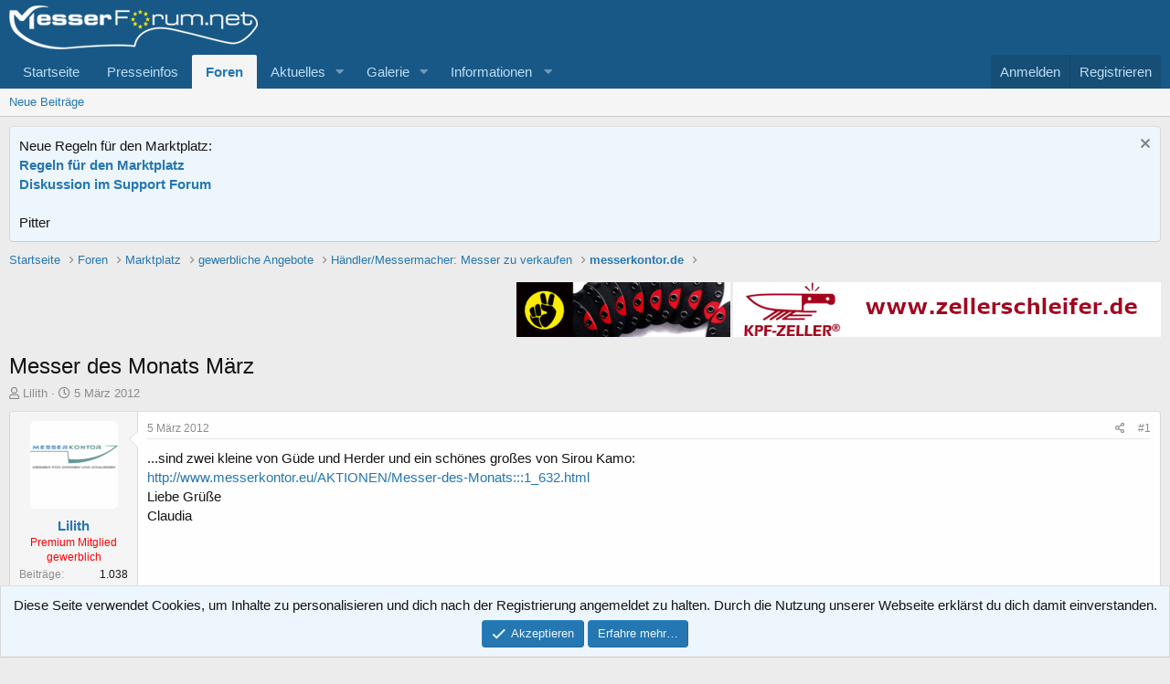

--- FILE ---
content_type: text/html; charset=utf-8
request_url: https://messerforum.net/threads/messer-des-monats-maerz.108049/
body_size: 12148
content:
<!DOCTYPE html>
<html id="XF" lang="de-DE" dir="LTR"
	data-app="public"
	data-template="thread_view"
	data-container-key="node-209"
	data-content-key="thread-108049"
	data-logged-in="false"
	data-cookie-prefix="xf_"
	data-csrf="1769347257,dd6430185a0b97170164e8a133703a06"
	class="has-no-js template-thread_view"
	>
<head>
	<meta charset="utf-8" />
	<meta http-equiv="X-UA-Compatible" content="IE=Edge" />
	<meta name="viewport" content="width=device-width, initial-scale=1, viewport-fit=cover">

	
	
	

	<title>Messer des Monats März | messerforum.net</title>

	<link rel="manifest" href="/webmanifest.php">
	
		<meta name="theme-color" content="#185886" />
	

	<meta name="apple-mobile-web-app-title" content="mf-net">
	
		<link rel="apple-touch-icon" href="/data/assets/logo/PWA_192.png">
	

	
		
		<meta name="description" content="...sind zwei kleine von Güde und Herder und ein schönes großes von Sirou Kamo:
http://www.messerkontor.eu/AKTIONEN/Messer-des-Monats:::1_632.html
Liebe..." />
		<meta property="og:description" content="...sind zwei kleine von Güde und Herder und ein schönes großes von Sirou Kamo:
http://www.messerkontor.eu/AKTIONEN/Messer-des-Monats:::1_632.html
Liebe Grüße
Claudia" />
		<meta property="twitter:description" content="...sind zwei kleine von Güde und Herder und ein schönes großes von Sirou Kamo:
http://www.messerkontor.eu/AKTIONEN/Messer-des-Monats:::1_632.html
Liebe Grüße
Claudia" />
	
	
		<meta property="og:url" content="https://messerforum.net/threads/messer-des-monats-maerz.108049/" />
	
		<link rel="canonical" href="https://messerforum.net/threads/messer-des-monats-maerz.108049/" />
	

	
		
	
	
	<meta property="og:site_name" content="messerforum.net" />


	
	
		
	
	
	<meta property="og:type" content="website" />


	
	
		
	
	
	
		<meta property="og:title" content="Messer des Monats März" />
		<meta property="twitter:title" content="Messer des Monats März" />
	


	
	
	
	

	
	

	


	<link rel="preload" href="/styles/fonts/fa/fa-regular-400.woff2?_v=5.15.3" as="font" type="font/woff2" crossorigin="anonymous" />


	<link rel="preload" href="/styles/fonts/fa/fa-solid-900.woff2?_v=5.15.3" as="font" type="font/woff2" crossorigin="anonymous" />


<link rel="preload" href="/styles/fonts/fa/fa-brands-400.woff2?_v=5.15.3" as="font" type="font/woff2" crossorigin="anonymous" />

	<link rel="stylesheet" href="/css.php?css=public%3Anormalize.css%2Cpublic%3Afa.css%2Cpublic%3Acore.less%2Cpublic%3Aapp.less&amp;s=1&amp;l=15&amp;d=1769259921&amp;k=16f7f3749b746489bcf9115a4f9584c3ceb10e6a" />

	<link rel="stylesheet" href="/css.php?css=public%3Amessage.less%2Cpublic%3Anotices.less%2Cpublic%3Ashare_controls.less%2Cpublic%3Asiropu_ads_manager_ad.less%2Cpublic%3Aextra.less&amp;s=1&amp;l=15&amp;d=1769259921&amp;k=a68b1f36a564ae6f143c6412bf618bdd6d7c71ec" />

	
		<script src="/js/xf/preamble.min.js?_v=fdebd65a"></script>
	


	
		<link rel="icon" type="image/png" href="https://messerforum.net/data/assets/logo/Favicon_32.png" sizes="32x32" />
	
	

	

		
			
		

		
	


</head>
<body data-template="thread_view">

	

		
			
		

		
	


	

		
			
		

		
	


<div class="p-pageWrapper" id="top">





<header class="p-header" id="header">
	<div class="p-header-inner">
		<div class="p-header-content">

			<div class="p-header-logo p-header-logo--image">
				<a href="https://www.messerforum.net">
					<img src="/data/assets/logo/mf_logo_272.png" srcset="/data/assets/logo/mf_logo_544.png 2x" alt="messerforum.net"
						width="272" height="84" />
				</a>
			</div>

			
	

		
			
		

		
	


		</div>
	</div>
</header>





	<div class="p-navSticky p-navSticky--primary" data-xf-init="sticky-header">
		
	<nav class="p-nav">
		<div class="p-nav-inner">
			<button type="button" class="button--plain p-nav-menuTrigger button" data-xf-click="off-canvas" data-menu=".js-headerOffCanvasMenu" tabindex="0" aria-label="Menü"><span class="button-text">
				<i aria-hidden="true"></i>
			</span></button>

			<div class="p-nav-smallLogo">
				<a href="https://www.messerforum.net">
					<img src="/data/assets/logo/mf_logo_272.png" srcset="/data/assets/logo/mf_logo_544.png 2x" alt="messerforum.net"
						width="272" height="84" />
				</a>
			</div>

			<div class="p-nav-scroller hScroller" data-xf-init="h-scroller" data-auto-scroll=".p-navEl.is-selected">
				<div class="hScroller-scroll">
					<ul class="p-nav-list js-offCanvasNavSource">
					
						<li>
							
	<div class="p-navEl " >
		

			
	
	<a href="https://www.messerforum.net"
		class="p-navEl-link "
		
		data-xf-key="1"
		data-nav-id="home">Startseite</a>


			

		
		
	</div>

						</li>
					
						<li>
							
	<div class="p-navEl " >
		

			
	
	<a href="/forums/presseinfos/"
		class="p-navEl-link "
		
		data-xf-key="2"
		data-nav-id="presseinfos">Presseinfos</a>


			

		
		
	</div>

						</li>
					
						<li>
							
	<div class="p-navEl is-selected" data-has-children="true">
		

			
	
	<a href="/forums/"
		class="p-navEl-link p-navEl-link--splitMenu "
		
		
		data-nav-id="forums">Foren</a>


			<a data-xf-key="3"
				data-xf-click="menu"
				data-menu-pos-ref="< .p-navEl"
				class="p-navEl-splitTrigger"
				role="button"
				tabindex="0"
				aria-label="Toggle erweitert"
				aria-expanded="false"
				aria-haspopup="true"></a>

		
		
			<div class="menu menu--structural" data-menu="menu" aria-hidden="true">
				<div class="menu-content">
					
						
	
	
	<a href="/whats-new/posts/"
		class="menu-linkRow u-indentDepth0 js-offCanvasCopy "
		
		
		data-nav-id="newPosts">Neue Beiträge</a>

	

					
				</div>
			</div>
		
	</div>

						</li>
					
						<li>
							
	<div class="p-navEl " data-has-children="true">
		

			
	
	<a href="/whats-new/"
		class="p-navEl-link p-navEl-link--splitMenu "
		
		
		data-nav-id="whatsNew">Aktuelles</a>


			<a data-xf-key="4"
				data-xf-click="menu"
				data-menu-pos-ref="< .p-navEl"
				class="p-navEl-splitTrigger"
				role="button"
				tabindex="0"
				aria-label="Toggle erweitert"
				aria-expanded="false"
				aria-haspopup="true"></a>

		
		
			<div class="menu menu--structural" data-menu="menu" aria-hidden="true">
				<div class="menu-content">
					
						
	
	
	<a href="/whats-new/posts/"
		class="menu-linkRow u-indentDepth0 js-offCanvasCopy "
		 rel="nofollow"
		
		data-nav-id="whatsNewPosts">Neue Beiträge</a>

	

					
						
	
	
	<a href="/whats-new/media/"
		class="menu-linkRow u-indentDepth0 js-offCanvasCopy "
		 rel="nofollow"
		
		data-nav-id="xfmgWhatsNewNewMedia">Neue Medien</a>

	

					
						
	
	
	<a href="/whats-new/media-comments/"
		class="menu-linkRow u-indentDepth0 js-offCanvasCopy "
		 rel="nofollow"
		
		data-nav-id="xfmgWhatsNewMediaComments">Medienkommentare</a>

	

					
						
	
	
	<a href="/whats-new/latest-activity"
		class="menu-linkRow u-indentDepth0 js-offCanvasCopy "
		 rel="nofollow"
		
		data-nav-id="latestActivity">Neueste Aktivitäten</a>

	

					
				</div>
			</div>
		
	</div>

						</li>
					
						<li>
							
	<div class="p-navEl " data-has-children="true">
		

			
	
	<a href="/media/"
		class="p-navEl-link p-navEl-link--splitMenu "
		
		
		data-nav-id="xfmg">Galerie</a>


			<a data-xf-key="5"
				data-xf-click="menu"
				data-menu-pos-ref="< .p-navEl"
				class="p-navEl-splitTrigger"
				role="button"
				tabindex="0"
				aria-label="Toggle erweitert"
				aria-expanded="false"
				aria-haspopup="true"></a>

		
		
			<div class="menu menu--structural" data-menu="menu" aria-hidden="true">
				<div class="menu-content">
					
						
	
	
	<a href="/whats-new/media/"
		class="menu-linkRow u-indentDepth0 js-offCanvasCopy "
		 rel="nofollow"
		
		data-nav-id="xfmgNewMedia">Neue Medien</a>

	

					
						
	
	
	<a href="/whats-new/media-comments/"
		class="menu-linkRow u-indentDepth0 js-offCanvasCopy "
		 rel="nofollow"
		
		data-nav-id="xfmgNewComments">Neue Kommentare</a>

	

					
				</div>
			</div>
		
	</div>

						</li>
					
						<li>
							
	<div class="p-navEl " data-has-children="true">
		

			
				<a data-xf-key="6"
					data-xf-click="menu"
					data-menu-pos-ref="< .p-navEl"
					class="p-navEl-linkHolder"
					role="button"
					tabindex="0"
					aria-expanded="false"
					aria-haspopup="true">
					
	
	<span 
		class="p-navEl-link p-navEl-link--menuTrigger "
		
		
		data-nav-id="informationen">Informationen</span>

				</a>
			

		
		
			<div class="menu menu--structural" data-menu="menu" aria-hidden="true">
				<div class="menu-content">
					
						
	
	
	<a href="https://www.messerforum.net/help/"
		class="menu-linkRow u-indentDepth0 js-offCanvasCopy "
		
		
		data-nav-id="navhelp">Hilfe und Impressum</a>

	

					
						
	
	
	<a href="/account/upgrades"
		class="menu-linkRow u-indentDepth0 js-offCanvasCopy "
		
		
		data-nav-id="mf_upgrades">Benutzer Upgrades (Premium-Mitglieder)</a>

	

					
						
	
	
	<a href="/pages/messerforum_faq/"
		class="menu-linkRow u-indentDepth0 js-offCanvasCopy "
		
		
		data-nav-id="messerforum_faq">Messerforum FAQs</a>

	

					
						
	
	
	<a href="/pages/bilder_treffen/"
		class="menu-linkRow u-indentDepth0 js-offCanvasCopy "
		
		
		data-nav-id="bilder_treffen">Bilder von Treffen und Ausstellungen</a>

	

					
						
	
	
	<a href="/pages/stahltabelle/"
		class="menu-linkRow u-indentDepth0 js-offCanvasCopy "
		
		
		data-nav-id="stahltabelle">Stahltabelle</a>

	

					
				</div>
			</div>
		
	</div>

						</li>
					
					</ul>
				</div>
			</div>

			<div class="p-nav-opposite">
				<div class="p-navgroup p-account p-navgroup--guest">
					
						<a href="/login/" class="p-navgroup-link p-navgroup-link--textual p-navgroup-link--logIn"
							data-xf-click="overlay" data-follow-redirects="on">
							<span class="p-navgroup-linkText">Anmelden</span>
						</a>
						
							<a href="/register/" class="p-navgroup-link p-navgroup-link--textual p-navgroup-link--register"
								data-xf-click="overlay" data-follow-redirects="on">
								<span class="p-navgroup-linkText">Registrieren</span>
							</a>
						
					
				</div>

				<div class="p-navgroup p-discovery p-discovery--noSearch">
					<a href="/whats-new/"
						class="p-navgroup-link p-navgroup-link--iconic p-navgroup-link--whatsnew"
						aria-label="Aktuelles"
						title="Aktuelles">
						<i aria-hidden="true"></i>
						<span class="p-navgroup-linkText">Aktuelles</span>
					</a>

					
				</div>
			</div>
		</div>
	</nav>

	</div>
	
	
		<div class="p-sectionLinks">
			<div class="p-sectionLinks-inner hScroller" data-xf-init="h-scroller">
				<div class="hScroller-scroll">
					<ul class="p-sectionLinks-list">
					
						<li>
							
	<div class="p-navEl " >
		

			
	
	<a href="/whats-new/posts/"
		class="p-navEl-link "
		
		data-xf-key="alt+1"
		data-nav-id="newPosts">Neue Beiträge</a>


			

		
		
	</div>

						</li>
					
					</ul>
				</div>
			</div>
		</div>
	



<div class="offCanvasMenu offCanvasMenu--nav js-headerOffCanvasMenu" data-menu="menu" aria-hidden="true" data-ocm-builder="navigation">
	<div class="offCanvasMenu-backdrop" data-menu-close="true"></div>
	<div class="offCanvasMenu-content">
		<div class="offCanvasMenu-header">
			Menü
			<a class="offCanvasMenu-closer" data-menu-close="true" role="button" tabindex="0" aria-label="Schließen"></a>
		</div>
		
			<div class="p-offCanvasRegisterLink">
				<div class="offCanvasMenu-linkHolder">
					<a href="/login/" class="offCanvasMenu-link" data-xf-click="overlay" data-menu-close="true">
						Anmelden
					</a>
				</div>
				<hr class="offCanvasMenu-separator" />
				
					<div class="offCanvasMenu-linkHolder">
						<a href="/register/" class="offCanvasMenu-link" data-xf-click="overlay" data-menu-close="true">
							Registrieren
						</a>
					</div>
					<hr class="offCanvasMenu-separator" />
				
			</div>
		
		<div class="js-offCanvasNavTarget"></div>
		<div class="offCanvasMenu-installBanner js-installPromptContainer" style="display: none;" data-xf-init="install-prompt">
			<div class="offCanvasMenu-installBanner-header">App installieren</div>
			<button type="button" class="js-installPromptButton button"><span class="button-text">Installieren</span></button>
			<template class="js-installTemplateIOS">
				<div class="overlay-title">So wird die App in iOS installiert</div>
				<div class="block-body">
					<div class="block-row">
						<p>
							Folge dem Video um zu sehen, wie unsere Website als Web-App auf dem Startbildschirm installiert werden kann.
						</p>
						<p style="text-align: center">
							<video src="/styles/default/xenforo/add_to_home.mp4"
								width="280" height="480" autoplay loop muted playsinline></video>
						</p>
						<p>
							<small><strong>Anmerkung:</strong> Diese Funktion ist in einigen Browsern möglicherweise nicht verfügbar.</small>
						</p>
					</div>
				</div>
			</template>
		</div>
	</div>
</div>

<div class="p-body">
	<div class="p-body-inner">
		<!--XF:EXTRA_OUTPUT-->


		
			
	
		
		
		

		<ul class="notices notices--block  js-notices"
			data-xf-init="notices"
			data-type="block"
			data-scroll-interval="6">

			
				
	<li class="notice js-notice notice--primary"
		data-notice-id="32"
		data-delay-duration="0"
		data-display-duration="0"
		data-auto-dismiss=""
		data-visibility="">

		
		<div class="notice-content">
			
				<a href="/account/dismiss-notice?notice_id=32" class="notice-dismiss js-noticeDismiss" data-xf-init="tooltip" title="Information verwerfen"></a>
			
			<div class="smallfont">Neue Regeln für den Marktplatz:</div>
<div class="smallfont"><a href="https://messerforum.net/threads/neue-regeln-fuer-den-marktplatz.150280/" target="_blank" rel="noopener noreferrer"><strong>Regeln für den Marktplatz</strong></a></div>
<div class="smallfont"><a href="https://messerforum.net/threads/pushen-von-angeboten.149809/" target="_blank" rel="noopener noreferrer"><strong>Diskussion im Support Forum</strong></a></div>
<br>
Pitter
		</div>
	</li>

			
		</ul>
	

		

		

		
	

		
			
		

		
	



	

		
		
		<center>
		<div>
		<script async src="https://pagead2.googlesyndication.com/pagead/js/adsbygoogle.js"></script>
		<!-- Forum Leaderboard responsive -->
		<ins class="adsbygoogle"
		     style="display:inline-block;min-width:400px;max-width:728px;width:95%;min-height:90px;max-height:200px;height:180px;"
		     data-ad-client="ca-pub-1196663513987637"
		     data-ad-slot="2734927673"
		     data-ad-format="auto"
		     data-full-width-responsive="true"></ins>
		<script>
		     (adsbygoogle = window.adsbygoogle || []).push({});
		</script>
		</div>
		</center>
		

	


		
	
		<ul class="p-breadcrumbs "
			itemscope itemtype="https://schema.org/BreadcrumbList">
		
			

			
			

			
				
				
	<li itemprop="itemListElement" itemscope itemtype="https://schema.org/ListItem">
		<a href="https://www.messerforum.net" itemprop="item">
			<span itemprop="name">Startseite</span>
		</a>
		<meta itemprop="position" content="1" />
	</li>

			

			
				
				
	<li itemprop="itemListElement" itemscope itemtype="https://schema.org/ListItem">
		<a href="/forums/" itemprop="item">
			<span itemprop="name">Foren</span>
		</a>
		<meta itemprop="position" content="2" />
	</li>

			
			
				
				
	<li itemprop="itemListElement" itemscope itemtype="https://schema.org/ListItem">
		<a href="/forums/#marktplatz.6" itemprop="item">
			<span itemprop="name">Marktplatz</span>
		</a>
		<meta itemprop="position" content="3" />
	</li>

			
				
				
	<li itemprop="itemListElement" itemscope itemtype="https://schema.org/ListItem">
		<a href="/categories/gewerbliche-angebote.271/" itemprop="item">
			<span itemprop="name">gewerbliche Angebote</span>
		</a>
		<meta itemprop="position" content="4" />
	</li>

			
				
				
	<li itemprop="itemListElement" itemscope itemtype="https://schema.org/ListItem">
		<a href="/forums/haendler-messermacher-messer-zu-verkaufen.23/" itemprop="item">
			<span itemprop="name">Händler/Messermacher: Messer zu verkaufen</span>
		</a>
		<meta itemprop="position" content="5" />
	</li>

			
				
				
	<li itemprop="itemListElement" itemscope itemtype="https://schema.org/ListItem">
		<a href="/forums/messerkontor-de.209/" itemprop="item">
			<span itemprop="name">messerkontor.de</span>
		</a>
		<meta itemprop="position" content="6" />
	</li>

			

		
		</ul>
	

		
	

		
			
		

		
	



		
	<noscript class="js-jsWarning"><div class="blockMessage blockMessage--important blockMessage--iconic u-noJsOnly">JavaScript ist deaktiviert. Für eine bessere Darstellung aktiviere bitte JavaScript in deinem Browser, bevor du fortfährst.</div></noscript>

		
	<div class="blockMessage blockMessage--important blockMessage--iconic js-browserWarning" style="display: none">Du verwendest einen veralteten Browser. Es ist möglich, dass diese oder andere Websites nicht korrekt angezeigt werden.<br />Du solltest ein Upgrade durchführen oder einen <a href="https://www.google.com/chrome/browser/" target="_blank">alternativen Browser</a> verwenden.</div>


		
			<div class="p-body-header">
				
     <div>
          
                <div class="samBannerUnit samAlignRight" data-xf-init="sam-unit" data-position="50"> <div class="samItem" data-xf-init="sam-item" data-id="39" data-cv="true" data-cc="true"> <a  href="https://www.zellerschleifer.de/" target="_blank" rel="nofollow"> <img src="https://messerforum.net/data/siropu/am/user/168e2249f3b513.png" alt="https://www.zellerschleifer.de/" srcset="https://messerforum.net/data/siropu/am/user/168e2249f3b9fe_2x.jpg 2x" > </a> </div> </div> <div class="samBannerUnit samAlignRight" style="margin-right: 3px;" data-xf-init="sam-unit" data-position="50"> <div class="samItem" data-xf-init="sam-item" data-id="21" data-cv="true" data-cc="true"> <a  href="https://www.messerforum.net/threads/keidechse-gut-in-form.80939/" target="_blank" rel="nofollow"> <img src="https://messerforum.net/data/siropu/am/user/160fd29995ca2b.jpg" alt="https://www.messerforum.net/threads/keidechse-gut-in-form.80939/"  width="234" height="60"> </a> </div> </div> 
          
          <div style="clear: both;">
		 </div></div>

		
				
					<div class="p-title ">
					
						
							<h1 class="p-title-value">Messer des Monats März</h1>
						
						
					
					</div>
				

				
					<div class="p-description">
	<ul class="listInline listInline--bullet">
		<li>
			<i class="fa--xf far fa-user" aria-hidden="true" title="Ersteller"></i>
			<span class="u-srOnly">Ersteller</span>

			<a href="/members/lilith.4701/" class="username  u-concealed" dir="auto" data-user-id="4701" data-xf-init="member-tooltip"><span class="username--moderator">Lilith</span></a>
		</li>
		<li>
			<i class="fa--xf far fa-clock" aria-hidden="true" title="Erstellt am"></i>
			<span class="u-srOnly">Erstellt am</span>

			<a href="/threads/messer-des-monats-maerz.108049/" class="u-concealed"><time  class="u-dt" dir="auto" datetime="2012-03-05T15:57:38+0100" data-time="1330959458" data-date-string="5 März 2012" data-time-string="15:57" title="5 März 2012 um 15:57">5 März 2012</time></a>
		</li>
		
	</ul>
</div>
				
			
			</div>
		

		<div class="p-body-main  ">
			
			<div class="p-body-contentCol"></div>
			

			

			<div class="p-body-content">
				
	

		
			
		

		
	


				<div class="p-body-pageContent">










	
	
	
		
	
	
	


	
	
	
		
	
	
	


	
	
		
	
	
	


	
	












	

	
		
	








	

		
			
		

		
	











	

		
			
		

		
	



	

		
			
		

		
	



<div class="block block--messages" data-xf-init="" data-type="post" data-href="/inline-mod/" data-search-target="*">

	<span class="u-anchorTarget" id="posts"></span>

	
		
	

	

	<div class="block-outer"></div>

	

	
		
	<div class="block-outer js-threadStatusField"></div>

	

	<div class="block-container lbContainer"
		data-xf-init="lightbox select-to-quote"
		data-message-selector=".js-post"
		data-lb-id="thread-108049"
		data-lb-universal="">

		<div class="block-body js-replyNewMessageContainer">
			
				


	

		
			
		

		
	



					

					
						

	
	

	

	
	<article class="message message--post js-post js-inlineModContainer  "
		data-author="Lilith"
		data-content="post-853254"
		id="js-post-853254"
		>

		

		<span class="u-anchorTarget" id="post-853254"></span>

		
			<div class="message-inner">
				
					<div class="message-cell message-cell--user">
						

	<section class="message-user"
		>

		

		<div class="message-avatar ">
			<div class="message-avatar-wrapper">
				<a href="/members/lilith.4701/" class="avatar avatar--m" data-user-id="4701" data-xf-init="member-tooltip">
			<img src="/data/avatars/m/4/4701.jpg?1732643708" srcset="/data/avatars/l/4/4701.jpg?1732643708 2x" alt="Lilith" class="avatar-u4701-m" width="96" height="96" /> 
		</a>
				
			</div>
		</div>
		<div class="message-userDetails">
			<h4 class="message-name"><a href="/members/lilith.4701/" class="username " dir="auto" data-user-id="4701" data-xf-init="member-tooltip"><span class="username--moderator">Lilith</span></a></h4>
			<h5 class="userTitle message-userTitle" dir="auto"><span style="color: red;">Premium Mitglied gewerblich</span></h5>
			
		</div>
		
			
			
				<div class="message-userExtras">
				
					
					
						<dl class="pairs pairs--justified">
							<dt>Beiträge</dt>
							<dd>1.038</dd>
						</dl>
					
					
					
					
					
					
					
					
				
				</div>
			
		
		<span class="message-userArrow"></span>
	</section>

					</div>
				

				
					<div class="message-cell message-cell--main">
					
						<div class="message-main js-quickEditTarget">

							
								

	

	<header class="message-attribution message-attribution--split">
		<ul class="message-attribution-main listInline ">
			
			
			<li class="u-concealed">
				<a href="/threads/messer-des-monats-maerz.108049/post-853254" rel="nofollow" >
					<time  class="u-dt" dir="auto" datetime="2012-03-05T15:57:38+0100" data-time="1330959458" data-date-string="5 März 2012" data-time-string="15:57" title="5 März 2012 um 15:57">5 März 2012</time>
				</a>
			</li>
			
		</ul>

		<ul class="message-attribution-opposite message-attribution-opposite--list ">
			
			<li>
				<a href="/threads/messer-des-monats-maerz.108049/post-853254"
					class="message-attribution-gadget"
					data-xf-init="share-tooltip"
					data-href="/posts/853254/share"
					aria-label="Teilen"
					rel="nofollow">
					<i class="fa--xf far fa-share-alt" aria-hidden="true"></i>
				</a>
			</li>
			
			
				<li>
					<a href="/threads/messer-des-monats-maerz.108049/post-853254" rel="nofollow">
						#1
					</a>
				</li>
			
		</ul>
	</header>

							

							<div class="message-content js-messageContent">
							

								
									
	

	

	
	

								

								
									
	

	<div class="message-userContent lbContainer js-lbContainer "
		data-lb-id="post-853254"
		data-lb-caption-desc="Lilith &middot; 5 März 2012 um 15:57">

		
			

	

		

		<article class="message-body js-selectToQuote">
			
				
			

			<div >
				
					
	

		
			
		

		
	

<div class="bbWrapper">...sind zwei kleine von Güde und Herder und ein schönes großes von Sirou Kamo:<br />
<a href="http://www.messerkontor.eu/AKTIONEN/Messer-des-Monats:::1_632.html" target="_blank" class="link link--external" data-proxy-href="/proxy.php?link=http%3A%2F%2Fwww.messerkontor.eu%2FAKTIONEN%2FMesser-des-Monats%3A%3A%3A1_632.html&amp;hash=49e06584eb7381d349efb02b13b34570" rel="nofollow ugc noopener">http://www.messerkontor.eu/AKTIONEN/Messer-des-Monats:::1_632.html</a><br />
Liebe Grüße<br />
Claudia</div>

	

		
			
		

		
	

				
			</div>

			<div class="js-selectToQuoteEnd">&nbsp;</div>
			
				
			
		</article>

		
			

	

		

		
	</div>

								

								
									
	

	

								

								
									
	

		
			
		

		
	


	


	

		
			
		

		
	

								

							
							</div>

							
								
	

	<footer class="message-footer">
		

		

		<div class="reactionsBar js-reactionsList ">
			
		</div>

		<div class="js-historyTarget message-historyTarget toggleTarget" data-href="trigger-href"></div>
	</footer>

							
						</div>

					
					</div>
				
			</div>
		
	</article>

	
	

	

		
		<center>
		
		    <div style="margin:30px 30px 30px 30px;">
			
		<script async src="https://pagead2.googlesyndication.com/pagead/js/adsbygoogle.js"></script>
		<!-- Leaderboard - zweiter Beitrag, erstes Ad -->
		<ins class="adsbygoogle"
		     style="display:inline-block;min-width:400px;max-width:728px;width:95%;min-height:90px;max-height:200px;height:180px;"
		     data-ad-client="ca-pub-1196663513987637"
		     data-ad-slot="3282882148"
		     data-ad-format="auto"
		     data-full-width-responsive="true"></ins>
		<script>
		     (adsbygoogle = window.adsbygoogle || []).push({});
		</script>
		 </div>
		
		</center>

	



					

					

				

	

		
			
		

		
	


			
		</div>
	</div>

	
		<div class="block-outer block-outer--after">
			
				

				
				
					<div class="block-outer-opposite">
						
							<a href="/login/" class="button--link button--wrap button" data-xf-click="overlay"><span class="button-text">
								Du musst dich einloggen oder registrieren, um hier zu antworten.
							</span></a>
						
					</div>
				
			
		</div>
	

	
	

</div>


	

		
			
		

		
	











<div class="blockMessage blockMessage--none">
	

	
		

		<div class="shareButtons shareButtons--iconic" data-xf-init="share-buttons" data-page-url="" data-page-title="" data-page-desc="" data-page-image="">
			
				<span class="shareButtons-label">Teilen:</span>
			

			<div class="shareButtons-buttons">
				
					

					

					

					

					

					

					
						<a class="shareButtons-button shareButtons-button--email" data-href="mailto:?subject={title}&amp;body={url}">
							<i aria-hidden="true"></i>
							<span>E-Mail</span>
						</a>
					

					

					
						<a class="shareButtons-button shareButtons-button--link is-hidden" data-clipboard="{url}">
							<i aria-hidden="true"></i>
							<span>Link</span>
						</a>
					
				
			</div>
		</div>
	

</div>







</div>
				
	

		
			
		

		
	


			</div>

			
		</div>

		
	

		
			
		

		
	



	

		
		
		<center>
		<div>
		<script async src="https://pagead2.googlesyndication.com/pagead/js/adsbygoogle.js"></script>
		<!-- Fußzeile Leaderboard responsive -->
		<ins class="adsbygoogle"
		     style="display:inline-block;min-width:400px;max-width:728px;width:95%;min-height:90px;max-height:200px;height:180px;"
		     data-ad-client="ca-pub-1196663513987637"
		     data-ad-slot="3914391608"
		     data-ad-format="auto"
		     data-full-width-responsive="true"></ins>
		<script>
		     (adsbygoogle = window.adsbygoogle || []).push({});
		</script>
		</div>
		</center>
		               
		

	


		
	
		<ul class="p-breadcrumbs p-breadcrumbs--bottom"
			itemscope itemtype="https://schema.org/BreadcrumbList">
		
			

			
			

			
				
				
	<li itemprop="itemListElement" itemscope itemtype="https://schema.org/ListItem">
		<a href="https://www.messerforum.net" itemprop="item">
			<span itemprop="name">Startseite</span>
		</a>
		<meta itemprop="position" content="1" />
	</li>

			

			
				
				
	<li itemprop="itemListElement" itemscope itemtype="https://schema.org/ListItem">
		<a href="/forums/" itemprop="item">
			<span itemprop="name">Foren</span>
		</a>
		<meta itemprop="position" content="2" />
	</li>

			
			
				
				
	<li itemprop="itemListElement" itemscope itemtype="https://schema.org/ListItem">
		<a href="/forums/#marktplatz.6" itemprop="item">
			<span itemprop="name">Marktplatz</span>
		</a>
		<meta itemprop="position" content="3" />
	</li>

			
				
				
	<li itemprop="itemListElement" itemscope itemtype="https://schema.org/ListItem">
		<a href="/categories/gewerbliche-angebote.271/" itemprop="item">
			<span itemprop="name">gewerbliche Angebote</span>
		</a>
		<meta itemprop="position" content="4" />
	</li>

			
				
				
	<li itemprop="itemListElement" itemscope itemtype="https://schema.org/ListItem">
		<a href="/forums/haendler-messermacher-messer-zu-verkaufen.23/" itemprop="item">
			<span itemprop="name">Händler/Messermacher: Messer zu verkaufen</span>
		</a>
		<meta itemprop="position" content="5" />
	</li>

			
				
				
	<li itemprop="itemListElement" itemscope itemtype="https://schema.org/ListItem">
		<a href="/forums/messerkontor-de.209/" itemprop="item">
			<span itemprop="name">messerkontor.de</span>
		</a>
		<meta itemprop="position" content="6" />
	</li>

			

		
		</ul>
	

		
	

		
			
		

		
	


	</div>
</div>

<footer class="p-footer" id="footer">

	<div class="p-footer-inner">

		<div class="p-footer-row">
			
				<div class="p-footer-row-main">
					<ul class="p-footer-linkList">
					
						
						
							<li><a href="/misc/style" data-xf-click="overlay"
								data-xf-init="tooltip" title="Style-Auswahl" rel="nofollow">
								<i class="fa--xf far fa-paint-brush" aria-hidden="true"></i> Default style (hell)
							</a></li>
						
						
							<li><a href="/misc/language" data-xf-click="overlay"
								data-xf-init="tooltip" title="Sprachauswahl" rel="nofollow">
								<i class="fa--xf far fa-globe" aria-hidden="true"></i> Deutsch</a></li>
						
					
					</ul>
				</div>
			
			<div class="p-footer-row-opposite">
				<ul class="p-footer-linkList">
					

					
						<li><a href="/help/terms/">Nutzungsbedingungen</a></li>
					

					
						<li><a href="/help/privacy-policy/">Datenschutz</a></li>
					

					
						<li><a href="/help/">Hilfe und Impressum</a></li>
					

					
						<li><a href="https://www.messerforum.net">Start</a></li>
					

					<li><a href="/forums/-/index.rss" target="_blank" class="p-footer-rssLink" title="RSS"><span aria-hidden="true"><i class="fa--xf far fa-rss" aria-hidden="true"></i><span class="u-srOnly">RSS</span></span></a></li>
				</ul>
			</div>
		</div>

		
			<div class="p-footer-copyright">
			
				<a href="https://xenforo.com" class="u-concealed" dir="ltr" target="_blank" rel="sponsored noopener">Community platform by XenForo<sup>&reg;</sup> <span class="copyright">&copy; 2010-2024 XenForo Ltd.</span></a>
				
			
			</div>
		

		
	</div>
</footer>

	

		
			
		

		
	


</div> <!-- closing p-pageWrapper -->

<div class="u-bottomFixer js-bottomFixTarget">
	
	
		
	
		
		
		

		<ul class="notices notices--bottom_fixer  js-notices"
			data-xf-init="notices"
			data-type="bottom_fixer"
			data-scroll-interval="6">

			
				
	<li class="notice js-notice notice--primary notice--cookie"
		data-notice-id="-1"
		data-delay-duration="0"
		data-display-duration="0"
		data-auto-dismiss="0"
		data-visibility="">

		
		<div class="notice-content">
			
			
	<div class="u-alignCenter">
		Diese Seite verwendet Cookies, um Inhalte zu personalisieren und dich nach der Registrierung angemeldet zu halten. Durch die Nutzung unserer Webseite erklärst du dich damit einverstanden.
	</div>

	<div class="u-inputSpacer u-alignCenter">
		<a href="/account/dismiss-notice" class="js-noticeDismiss button--notice button button--icon button--icon--confirm"><span class="button-text">Akzeptieren</span></a>
		<a href="/help/cookies" class="button--notice button"><span class="button-text">Erfahre mehr…</span></a>
	</div>

		</div>
	</li>

			
		</ul>
	

	
</div>

<div class="u-navButtons js-navButtons" data-trigger-type="">
	<a href="javascript:" class="button--scroll button"><span class="button-text"><i class="fa--xf far fa-arrow-left" aria-hidden="true"></i><span class="u-srOnly">Zurück</span></span></a>
</div>




	<script src="/js/vendor/jquery/jquery-3.5.1.min.js?_v=fdebd65a"></script>
	<script src="/js/vendor/vendor-compiled.js?_v=fdebd65a"></script>
	<script src="/js/xf/core-compiled.js?_v=fdebd65a"></script>

	<script>
	XF.samViewCountMethod = "impression";
	XF.samServerTime = 1769347257;
	XF.samItem = ".samItem";
	XF.samCodeUnit = ".samCodeUnit";
	XF.samBannerUnit = ".samBannerUnit";
</script>


<script>
	$(function() {
		var bkp = $('div[data-ba]');
		if (bkp.length) {
			bkp.each(function() {
				var ad = $(this);
				if (ad.find('ins.adsbygoogle').is(':hidden')) {
					 XF.ajax('GET', XF.canonicalizeUrl('index.php?sam-item/' + ad.data('ba') + '/get-backup'), {}, function(data) {
						 if (data.backup) {
							 ad.html(data.backup);
						 }
					 }, { skipDefault: true, global: false});
				}
			});
		}
		$('.samAdvertiseHereLink').each(function() {
			var unit = $(this).parent();
			if (unit.hasClass('samCustomSize')) {
				unit.css('margin-bottom', 20);
			}
		});
		$('div[data-position="footer_fixed"] > div[data-cv="true"]').each(function() {
			$(this).trigger('adView');
		});
	});
</script>
	
	

		
			
		

		
	


	<script src="/js/xf/notice.min.js?_v=fdebd65a"></script>
<script src="/js/siropu/am/core.min.js?_v=fdebd65a"></script>

	<script>
		jQuery.extend(true, XF.config, {
			// 
			userId: 0,
			enablePush: true,
			pushAppServerKey: 'BGEAkXOrU7o8C-5i2D7PPpztHBHXsHR5goHJJ84KDuCNt85UpFDlDj8Kq-6xs6cu_eX15vrWmgsn3Rdny4Z-g_c',
			url: {
				fullBase: 'https://messerforum.net/',
				basePath: '/',
				css: '/css.php?css=__SENTINEL__&s=1&l=15&d=1769259921',
				keepAlive: '/login/keep-alive'
			},
			cookie: {
				path: '/',
				domain: '',
				prefix: 'xf_',
				secure: true,
				consentMode: 'simple',
				consented: ["optional","_third_party"]
			},
			cacheKey: '7f488754eef910c18ab1efff81e8e766',
			csrf: '1769347257,dd6430185a0b97170164e8a133703a06',
			js: {"\/js\/xf\/notice.min.js?_v=fdebd65a":true,"\/js\/siropu\/am\/core.min.js?_v=fdebd65a":true},
			css: {"public:message.less":true,"public:notices.less":true,"public:share_controls.less":true,"public:siropu_ads_manager_ad.less":true,"public:extra.less":true},
			time: {
				now: 1769347257,
				today: 1769295600,
				todayDow: 0,
				tomorrow: 1769382000,
				yesterday: 1769209200,
				week: 1768777200
			},
			borderSizeFeature: '3px',
			fontAwesomeWeight: 'r',
			enableRtnProtect: true,
			
			enableFormSubmitSticky: true,
			uploadMaxFilesize: 536870912,
			allowedVideoExtensions: ["m4v","mov","mp4","mp4v","mpeg","mpg","ogv","webm"],
			allowedAudioExtensions: ["mp3","opus","ogg","wav"],
			shortcodeToEmoji: true,
			visitorCounts: {
				conversations_unread: '0',
				alerts_unviewed: '0',
				total_unread: '0',
				title_count: true,
				icon_indicator: true
			},
			jsState: {},
			publicMetadataLogoUrl: '',
			publicPushBadgeUrl: 'https://messerforum.net/styles/default/xenforo/bell.png'
		});

		jQuery.extend(XF.phrases, {
			// 
"time.day": "{count} day",
"time.days": "{count} Tage",
"time.hour": "{count} hour",
"time.hours": "{count} Stunden",
"time.minute": "{count} minute",
"time.minutes": "{count} Minuten",
"time.month": "{count} month",
"time.months": "{count} Monate",
"time.second": "{count} second",
"time.seconds": "{count} Sekunden",
"time.week": "time.week",
"time.weeks": "{count} Wochen",
"time.year": "{count} year",
"time.years": "{count} Jahre",
			date_x_at_time_y: "{date} um {time}",
			day_x_at_time_y:  "{day} um {time}",
			yesterday_at_x:   "Gestern um {time}",
			x_minutes_ago:    "Vor {minutes} Minuten",
			one_minute_ago:   "vor 1 Minute",
			a_moment_ago:     "Gerade eben",
			today_at_x:       "Heute um {time}",
			in_a_moment:      "In einem Augenblick",
			in_a_minute:      "In einer Minute",
			in_x_minutes:     "In {minutes} Minute(n)",
			later_today_at_x: "Später, heute um {time}",
			tomorrow_at_x:    "Morgen um {time}",

			day0: "Sonntag",
			day1: "Montag",
			day2: "Dienstag",
			day3: "Mittwoch",
			day4: "Donnerstag",
			day5: "Freitag",
			day6: "Samstag",

			dayShort0: "So",
			dayShort1: "Mo",
			dayShort2: "Di",
			dayShort3: "Mi",
			dayShort4: "Do",
			dayShort5: "Fr",
			dayShort6: "Sa",

			month0: "Januar",
			month1: "Februar",
			month2: "März",
			month3: "April",
			month4: "Mai",
			month5: "Juni",
			month6: "Juli",
			month7: "August",
			month8: "September",
			month9: "Oktober",
			month10: "November",
			month11: "Dezember",

			active_user_changed_reload_page: "Der aktive Benutzer hat sich geändert. Lade die Seite für die neueste Version neu.",
			server_did_not_respond_in_time_try_again: "Der Server hat nicht rechtzeitig geantwortet. Bitte versuche es erneut.",
			oops_we_ran_into_some_problems: "Oops! Wir sind auf ein Problem gestoßen.",
			oops_we_ran_into_some_problems_more_details_console: "Oops! Wir sind auf ein Problem gestoßen. Bitte versuche es später noch einmal. Weitere Fehlerdetails findest du in der Browserkonsole.",
			file_too_large_to_upload: "Die Datei ist zu groß, um hochgeladen zu werden.",
			uploaded_file_is_too_large_for_server_to_process: "Die hochgeladene Datei ist zu groß, als dass der Server sie verarbeiten könnte.",
			files_being_uploaded_are_you_sure: "Die Dateien werden noch immer hochgeladen. Bist du sicher, dass du dieses Formular abschicken möchtest?",
			attach: "Dateien anhängen",
			rich_text_box: "Rich-Text-Feld",
			close: "Schließen",
			link_copied_to_clipboard: "Link in die Zwischenablage kopiert.",
			text_copied_to_clipboard: "Text wurde in die Zwischenablage kopiert.",
			loading: "Laden…",
			you_have_exceeded_maximum_number_of_selectable_items: "Du hast die maximale Anzahl der auswählbaren Elemente überschritten.",

			processing: "Verarbeitung",
			'processing...': "Verarbeitung…",

			showing_x_of_y_items: "Anzeigen von {count} von {total} Element(en)",
			showing_all_items: "Anzeige aller Elemente",
			no_items_to_display: "Keine anzuzeigenden Einträge",

			number_button_up: "Erhöhen",
			number_button_down: "Verringern",

			push_enable_notification_title: "Push-Benachrichtigungen erfolgreich für messerforum.net aktiviert",
			push_enable_notification_body: "Danke für das Einschalten der Push-Benachrichtigungen!",

			pull_down_to_refresh: "Nach unten ziehen zum Aktualisieren",
			release_to_refresh: "Loslassen zum Aktualisieren",
			refreshing: "Aktualisieren…"
		});
	</script>

	<form style="display:none" hidden="hidden">
		<input type="text" name="_xfClientLoadTime" value="" id="_xfClientLoadTime" title="_xfClientLoadTime" tabindex="-1" />
	</form>

	





	
	
		
		
			<script type="application/ld+json">
				{
    "@context": "https://schema.org",
    "@type": "WebPage",
    "url": "https://messerforum.net/threads/messer-des-monats-maerz.108049/",
    "mainEntity": {
        "@type": "DiscussionForumPosting",
        "@id": "https://messerforum.net/threads/messer-des-monats-maerz.108049/",
        "headline": "Messer des Monats M\u00e4rz",
        "datePublished": "2012-03-05T14:57:38+00:00",
        "url": "https://messerforum.net/threads/messer-des-monats-maerz.108049/",
        "articleSection": "messerkontor.de",
        "author": {
            "@type": "Person",
            "@id": "https://messerforum.net/members/lilith.4701/",
            "name": "Lilith",
            "url": "https://messerforum.net/members/lilith.4701/"
        },
        "interactionStatistic": [
            {
                "@type": "InteractionCounter",
                "interactionType": "https://schema.org/ViewAction",
                "userInteractionCount": 3057
            },
            {
                "@type": "InteractionCounter",
                "interactionType": "https://schema.org/CommentAction",
                "userInteractionCount": 0
            },
            {
                "@type": "InteractionCounter",
                "interactionType": "https://schema.org/LikeAction",
                "userInteractionCount": 0
            }
        ],
        "articleBody": "...sind zwei kleine von G\u00fcde und Herder und ein sch\u00f6nes gro\u00dfes von Sirou Kamo:\nhttp://www.messerkontor.eu/AKTIONEN/Messer-des-Monats:::1_632.html\nLiebe Gr\u00fc\u00dfe\nClaudia"
    },
    "publisher": {
        "@type": "Organization",
        "name": "messerforum.net",
        "alternateName": "mf-net",
        "description": "Messerforum - Diskussionen zum Thema Messer",
        "url": "https://messerforum.net"
    }
}
			</script>
		
	



	

		
			
		

		
	


	

		
			
		

		
	

</body>
</html>











--- FILE ---
content_type: text/html; charset=utf-8
request_url: https://www.google.com/recaptcha/api2/aframe
body_size: 266
content:
<!DOCTYPE HTML><html><head><meta http-equiv="content-type" content="text/html; charset=UTF-8"></head><body><script nonce="6LsmI5aAsclCzZrhX0M74Q">/** Anti-fraud and anti-abuse applications only. See google.com/recaptcha */ try{var clients={'sodar':'https://pagead2.googlesyndication.com/pagead/sodar?'};window.addEventListener("message",function(a){try{if(a.source===window.parent){var b=JSON.parse(a.data);var c=clients[b['id']];if(c){var d=document.createElement('img');d.src=c+b['params']+'&rc='+(localStorage.getItem("rc::a")?sessionStorage.getItem("rc::b"):"");window.document.body.appendChild(d);sessionStorage.setItem("rc::e",parseInt(sessionStorage.getItem("rc::e")||0)+1);localStorage.setItem("rc::h",'1769347259786');}}}catch(b){}});window.parent.postMessage("_grecaptcha_ready", "*");}catch(b){}</script></body></html>